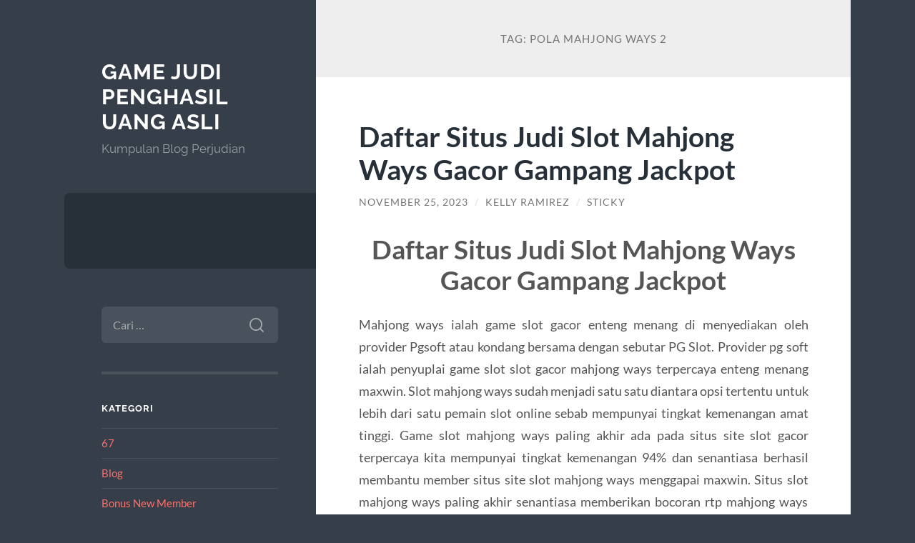

--- FILE ---
content_type: text/html; charset=UTF-8
request_url: https://bet88789.com/tag/pola-mahjong-ways-2/
body_size: 10711
content:
<!DOCTYPE html>

<html lang="id">

	<head>

		<meta charset="UTF-8">
		<meta name="viewport" content="width=device-width, initial-scale=1.0" >

		<link rel="profile" href="https://gmpg.org/xfn/11">

		<meta name='robots' content='index, follow, max-image-preview:large, max-snippet:-1, max-video-preview:-1' />

	<!-- This site is optimized with the Yoast SEO plugin v26.7 - https://yoast.com/wordpress/plugins/seo/ -->
	<title>pola mahjong ways 2 Archives - Game Judi Penghasil Uang Asli</title>
	<link rel="canonical" href="https://bet88789.com/tag/pola-mahjong-ways-2/" />
	<meta property="og:locale" content="id_ID" />
	<meta property="og:type" content="article" />
	<meta property="og:title" content="pola mahjong ways 2 Archives - Game Judi Penghasil Uang Asli" />
	<meta property="og:url" content="https://bet88789.com/tag/pola-mahjong-ways-2/" />
	<meta property="og:site_name" content="Game Judi Penghasil Uang Asli" />
	<meta name="twitter:card" content="summary_large_image" />
	<script type="application/ld+json" class="yoast-schema-graph">{"@context":"https://schema.org","@graph":[{"@type":"CollectionPage","@id":"https://bet88789.com/tag/pola-mahjong-ways-2/","url":"https://bet88789.com/tag/pola-mahjong-ways-2/","name":"pola mahjong ways 2 Archives - Game Judi Penghasil Uang Asli","isPartOf":{"@id":"https://bet88789.com/#website"},"breadcrumb":{"@id":"https://bet88789.com/tag/pola-mahjong-ways-2/#breadcrumb"},"inLanguage":"id"},{"@type":"BreadcrumbList","@id":"https://bet88789.com/tag/pola-mahjong-ways-2/#breadcrumb","itemListElement":[{"@type":"ListItem","position":1,"name":"Home","item":"https://bet88789.com/"},{"@type":"ListItem","position":2,"name":"pola mahjong ways 2"}]},{"@type":"WebSite","@id":"https://bet88789.com/#website","url":"https://bet88789.com/","name":"Game Judi Penghasil Uang Asli","description":"Kumpulan Blog Perjudian","potentialAction":[{"@type":"SearchAction","target":{"@type":"EntryPoint","urlTemplate":"https://bet88789.com/?s={search_term_string}"},"query-input":{"@type":"PropertyValueSpecification","valueRequired":true,"valueName":"search_term_string"}}],"inLanguage":"id"}]}</script>
	<!-- / Yoast SEO plugin. -->


<link rel="amphtml" href="https://bet88789.com/tag/pola-mahjong-ways-2/amp/" /><meta name="generator" content="AMP for WP 1.1.11"/><link rel="alternate" type="application/rss+xml" title="Game Judi Penghasil Uang Asli &raquo; Feed" href="https://bet88789.com/feed/" />
<link rel="alternate" type="application/rss+xml" title="Game Judi Penghasil Uang Asli &raquo; Umpan Komentar" href="https://bet88789.com/comments/feed/" />
<link rel="alternate" type="application/rss+xml" title="Game Judi Penghasil Uang Asli &raquo; pola mahjong ways 2 Umpan Tag" href="https://bet88789.com/tag/pola-mahjong-ways-2/feed/" />
<style id='wp-img-auto-sizes-contain-inline-css' type='text/css'>
img:is([sizes=auto i],[sizes^="auto," i]){contain-intrinsic-size:3000px 1500px}
/*# sourceURL=wp-img-auto-sizes-contain-inline-css */
</style>
<style id='wp-emoji-styles-inline-css' type='text/css'>

	img.wp-smiley, img.emoji {
		display: inline !important;
		border: none !important;
		box-shadow: none !important;
		height: 1em !important;
		width: 1em !important;
		margin: 0 0.07em !important;
		vertical-align: -0.1em !important;
		background: none !important;
		padding: 0 !important;
	}
/*# sourceURL=wp-emoji-styles-inline-css */
</style>
<style id='wp-block-library-inline-css' type='text/css'>
:root{--wp-block-synced-color:#7a00df;--wp-block-synced-color--rgb:122,0,223;--wp-bound-block-color:var(--wp-block-synced-color);--wp-editor-canvas-background:#ddd;--wp-admin-theme-color:#007cba;--wp-admin-theme-color--rgb:0,124,186;--wp-admin-theme-color-darker-10:#006ba1;--wp-admin-theme-color-darker-10--rgb:0,107,160.5;--wp-admin-theme-color-darker-20:#005a87;--wp-admin-theme-color-darker-20--rgb:0,90,135;--wp-admin-border-width-focus:2px}@media (min-resolution:192dpi){:root{--wp-admin-border-width-focus:1.5px}}.wp-element-button{cursor:pointer}:root .has-very-light-gray-background-color{background-color:#eee}:root .has-very-dark-gray-background-color{background-color:#313131}:root .has-very-light-gray-color{color:#eee}:root .has-very-dark-gray-color{color:#313131}:root .has-vivid-green-cyan-to-vivid-cyan-blue-gradient-background{background:linear-gradient(135deg,#00d084,#0693e3)}:root .has-purple-crush-gradient-background{background:linear-gradient(135deg,#34e2e4,#4721fb 50%,#ab1dfe)}:root .has-hazy-dawn-gradient-background{background:linear-gradient(135deg,#faaca8,#dad0ec)}:root .has-subdued-olive-gradient-background{background:linear-gradient(135deg,#fafae1,#67a671)}:root .has-atomic-cream-gradient-background{background:linear-gradient(135deg,#fdd79a,#004a59)}:root .has-nightshade-gradient-background{background:linear-gradient(135deg,#330968,#31cdcf)}:root .has-midnight-gradient-background{background:linear-gradient(135deg,#020381,#2874fc)}:root{--wp--preset--font-size--normal:16px;--wp--preset--font-size--huge:42px}.has-regular-font-size{font-size:1em}.has-larger-font-size{font-size:2.625em}.has-normal-font-size{font-size:var(--wp--preset--font-size--normal)}.has-huge-font-size{font-size:var(--wp--preset--font-size--huge)}.has-text-align-center{text-align:center}.has-text-align-left{text-align:left}.has-text-align-right{text-align:right}.has-fit-text{white-space:nowrap!important}#end-resizable-editor-section{display:none}.aligncenter{clear:both}.items-justified-left{justify-content:flex-start}.items-justified-center{justify-content:center}.items-justified-right{justify-content:flex-end}.items-justified-space-between{justify-content:space-between}.screen-reader-text{border:0;clip-path:inset(50%);height:1px;margin:-1px;overflow:hidden;padding:0;position:absolute;width:1px;word-wrap:normal!important}.screen-reader-text:focus{background-color:#ddd;clip-path:none;color:#444;display:block;font-size:1em;height:auto;left:5px;line-height:normal;padding:15px 23px 14px;text-decoration:none;top:5px;width:auto;z-index:100000}html :where(.has-border-color){border-style:solid}html :where([style*=border-top-color]){border-top-style:solid}html :where([style*=border-right-color]){border-right-style:solid}html :where([style*=border-bottom-color]){border-bottom-style:solid}html :where([style*=border-left-color]){border-left-style:solid}html :where([style*=border-width]){border-style:solid}html :where([style*=border-top-width]){border-top-style:solid}html :where([style*=border-right-width]){border-right-style:solid}html :where([style*=border-bottom-width]){border-bottom-style:solid}html :where([style*=border-left-width]){border-left-style:solid}html :where(img[class*=wp-image-]){height:auto;max-width:100%}:where(figure){margin:0 0 1em}html :where(.is-position-sticky){--wp-admin--admin-bar--position-offset:var(--wp-admin--admin-bar--height,0px)}@media screen and (max-width:600px){html :where(.is-position-sticky){--wp-admin--admin-bar--position-offset:0px}}

/*# sourceURL=wp-block-library-inline-css */
</style><style id='global-styles-inline-css' type='text/css'>
:root{--wp--preset--aspect-ratio--square: 1;--wp--preset--aspect-ratio--4-3: 4/3;--wp--preset--aspect-ratio--3-4: 3/4;--wp--preset--aspect-ratio--3-2: 3/2;--wp--preset--aspect-ratio--2-3: 2/3;--wp--preset--aspect-ratio--16-9: 16/9;--wp--preset--aspect-ratio--9-16: 9/16;--wp--preset--color--black: #272F38;--wp--preset--color--cyan-bluish-gray: #abb8c3;--wp--preset--color--white: #fff;--wp--preset--color--pale-pink: #f78da7;--wp--preset--color--vivid-red: #cf2e2e;--wp--preset--color--luminous-vivid-orange: #ff6900;--wp--preset--color--luminous-vivid-amber: #fcb900;--wp--preset--color--light-green-cyan: #7bdcb5;--wp--preset--color--vivid-green-cyan: #00d084;--wp--preset--color--pale-cyan-blue: #8ed1fc;--wp--preset--color--vivid-cyan-blue: #0693e3;--wp--preset--color--vivid-purple: #9b51e0;--wp--preset--color--accent: #FF706C;--wp--preset--color--dark-gray: #444;--wp--preset--color--medium-gray: #666;--wp--preset--color--light-gray: #888;--wp--preset--gradient--vivid-cyan-blue-to-vivid-purple: linear-gradient(135deg,rgb(6,147,227) 0%,rgb(155,81,224) 100%);--wp--preset--gradient--light-green-cyan-to-vivid-green-cyan: linear-gradient(135deg,rgb(122,220,180) 0%,rgb(0,208,130) 100%);--wp--preset--gradient--luminous-vivid-amber-to-luminous-vivid-orange: linear-gradient(135deg,rgb(252,185,0) 0%,rgb(255,105,0) 100%);--wp--preset--gradient--luminous-vivid-orange-to-vivid-red: linear-gradient(135deg,rgb(255,105,0) 0%,rgb(207,46,46) 100%);--wp--preset--gradient--very-light-gray-to-cyan-bluish-gray: linear-gradient(135deg,rgb(238,238,238) 0%,rgb(169,184,195) 100%);--wp--preset--gradient--cool-to-warm-spectrum: linear-gradient(135deg,rgb(74,234,220) 0%,rgb(151,120,209) 20%,rgb(207,42,186) 40%,rgb(238,44,130) 60%,rgb(251,105,98) 80%,rgb(254,248,76) 100%);--wp--preset--gradient--blush-light-purple: linear-gradient(135deg,rgb(255,206,236) 0%,rgb(152,150,240) 100%);--wp--preset--gradient--blush-bordeaux: linear-gradient(135deg,rgb(254,205,165) 0%,rgb(254,45,45) 50%,rgb(107,0,62) 100%);--wp--preset--gradient--luminous-dusk: linear-gradient(135deg,rgb(255,203,112) 0%,rgb(199,81,192) 50%,rgb(65,88,208) 100%);--wp--preset--gradient--pale-ocean: linear-gradient(135deg,rgb(255,245,203) 0%,rgb(182,227,212) 50%,rgb(51,167,181) 100%);--wp--preset--gradient--electric-grass: linear-gradient(135deg,rgb(202,248,128) 0%,rgb(113,206,126) 100%);--wp--preset--gradient--midnight: linear-gradient(135deg,rgb(2,3,129) 0%,rgb(40,116,252) 100%);--wp--preset--font-size--small: 16px;--wp--preset--font-size--medium: 20px;--wp--preset--font-size--large: 24px;--wp--preset--font-size--x-large: 42px;--wp--preset--font-size--regular: 18px;--wp--preset--font-size--larger: 32px;--wp--preset--spacing--20: 0.44rem;--wp--preset--spacing--30: 0.67rem;--wp--preset--spacing--40: 1rem;--wp--preset--spacing--50: 1.5rem;--wp--preset--spacing--60: 2.25rem;--wp--preset--spacing--70: 3.38rem;--wp--preset--spacing--80: 5.06rem;--wp--preset--shadow--natural: 6px 6px 9px rgba(0, 0, 0, 0.2);--wp--preset--shadow--deep: 12px 12px 50px rgba(0, 0, 0, 0.4);--wp--preset--shadow--sharp: 6px 6px 0px rgba(0, 0, 0, 0.2);--wp--preset--shadow--outlined: 6px 6px 0px -3px rgb(255, 255, 255), 6px 6px rgb(0, 0, 0);--wp--preset--shadow--crisp: 6px 6px 0px rgb(0, 0, 0);}:where(.is-layout-flex){gap: 0.5em;}:where(.is-layout-grid){gap: 0.5em;}body .is-layout-flex{display: flex;}.is-layout-flex{flex-wrap: wrap;align-items: center;}.is-layout-flex > :is(*, div){margin: 0;}body .is-layout-grid{display: grid;}.is-layout-grid > :is(*, div){margin: 0;}:where(.wp-block-columns.is-layout-flex){gap: 2em;}:where(.wp-block-columns.is-layout-grid){gap: 2em;}:where(.wp-block-post-template.is-layout-flex){gap: 1.25em;}:where(.wp-block-post-template.is-layout-grid){gap: 1.25em;}.has-black-color{color: var(--wp--preset--color--black) !important;}.has-cyan-bluish-gray-color{color: var(--wp--preset--color--cyan-bluish-gray) !important;}.has-white-color{color: var(--wp--preset--color--white) !important;}.has-pale-pink-color{color: var(--wp--preset--color--pale-pink) !important;}.has-vivid-red-color{color: var(--wp--preset--color--vivid-red) !important;}.has-luminous-vivid-orange-color{color: var(--wp--preset--color--luminous-vivid-orange) !important;}.has-luminous-vivid-amber-color{color: var(--wp--preset--color--luminous-vivid-amber) !important;}.has-light-green-cyan-color{color: var(--wp--preset--color--light-green-cyan) !important;}.has-vivid-green-cyan-color{color: var(--wp--preset--color--vivid-green-cyan) !important;}.has-pale-cyan-blue-color{color: var(--wp--preset--color--pale-cyan-blue) !important;}.has-vivid-cyan-blue-color{color: var(--wp--preset--color--vivid-cyan-blue) !important;}.has-vivid-purple-color{color: var(--wp--preset--color--vivid-purple) !important;}.has-black-background-color{background-color: var(--wp--preset--color--black) !important;}.has-cyan-bluish-gray-background-color{background-color: var(--wp--preset--color--cyan-bluish-gray) !important;}.has-white-background-color{background-color: var(--wp--preset--color--white) !important;}.has-pale-pink-background-color{background-color: var(--wp--preset--color--pale-pink) !important;}.has-vivid-red-background-color{background-color: var(--wp--preset--color--vivid-red) !important;}.has-luminous-vivid-orange-background-color{background-color: var(--wp--preset--color--luminous-vivid-orange) !important;}.has-luminous-vivid-amber-background-color{background-color: var(--wp--preset--color--luminous-vivid-amber) !important;}.has-light-green-cyan-background-color{background-color: var(--wp--preset--color--light-green-cyan) !important;}.has-vivid-green-cyan-background-color{background-color: var(--wp--preset--color--vivid-green-cyan) !important;}.has-pale-cyan-blue-background-color{background-color: var(--wp--preset--color--pale-cyan-blue) !important;}.has-vivid-cyan-blue-background-color{background-color: var(--wp--preset--color--vivid-cyan-blue) !important;}.has-vivid-purple-background-color{background-color: var(--wp--preset--color--vivid-purple) !important;}.has-black-border-color{border-color: var(--wp--preset--color--black) !important;}.has-cyan-bluish-gray-border-color{border-color: var(--wp--preset--color--cyan-bluish-gray) !important;}.has-white-border-color{border-color: var(--wp--preset--color--white) !important;}.has-pale-pink-border-color{border-color: var(--wp--preset--color--pale-pink) !important;}.has-vivid-red-border-color{border-color: var(--wp--preset--color--vivid-red) !important;}.has-luminous-vivid-orange-border-color{border-color: var(--wp--preset--color--luminous-vivid-orange) !important;}.has-luminous-vivid-amber-border-color{border-color: var(--wp--preset--color--luminous-vivid-amber) !important;}.has-light-green-cyan-border-color{border-color: var(--wp--preset--color--light-green-cyan) !important;}.has-vivid-green-cyan-border-color{border-color: var(--wp--preset--color--vivid-green-cyan) !important;}.has-pale-cyan-blue-border-color{border-color: var(--wp--preset--color--pale-cyan-blue) !important;}.has-vivid-cyan-blue-border-color{border-color: var(--wp--preset--color--vivid-cyan-blue) !important;}.has-vivid-purple-border-color{border-color: var(--wp--preset--color--vivid-purple) !important;}.has-vivid-cyan-blue-to-vivid-purple-gradient-background{background: var(--wp--preset--gradient--vivid-cyan-blue-to-vivid-purple) !important;}.has-light-green-cyan-to-vivid-green-cyan-gradient-background{background: var(--wp--preset--gradient--light-green-cyan-to-vivid-green-cyan) !important;}.has-luminous-vivid-amber-to-luminous-vivid-orange-gradient-background{background: var(--wp--preset--gradient--luminous-vivid-amber-to-luminous-vivid-orange) !important;}.has-luminous-vivid-orange-to-vivid-red-gradient-background{background: var(--wp--preset--gradient--luminous-vivid-orange-to-vivid-red) !important;}.has-very-light-gray-to-cyan-bluish-gray-gradient-background{background: var(--wp--preset--gradient--very-light-gray-to-cyan-bluish-gray) !important;}.has-cool-to-warm-spectrum-gradient-background{background: var(--wp--preset--gradient--cool-to-warm-spectrum) !important;}.has-blush-light-purple-gradient-background{background: var(--wp--preset--gradient--blush-light-purple) !important;}.has-blush-bordeaux-gradient-background{background: var(--wp--preset--gradient--blush-bordeaux) !important;}.has-luminous-dusk-gradient-background{background: var(--wp--preset--gradient--luminous-dusk) !important;}.has-pale-ocean-gradient-background{background: var(--wp--preset--gradient--pale-ocean) !important;}.has-electric-grass-gradient-background{background: var(--wp--preset--gradient--electric-grass) !important;}.has-midnight-gradient-background{background: var(--wp--preset--gradient--midnight) !important;}.has-small-font-size{font-size: var(--wp--preset--font-size--small) !important;}.has-medium-font-size{font-size: var(--wp--preset--font-size--medium) !important;}.has-large-font-size{font-size: var(--wp--preset--font-size--large) !important;}.has-x-large-font-size{font-size: var(--wp--preset--font-size--x-large) !important;}
/*# sourceURL=global-styles-inline-css */
</style>

<style id='classic-theme-styles-inline-css' type='text/css'>
/*! This file is auto-generated */
.wp-block-button__link{color:#fff;background-color:#32373c;border-radius:9999px;box-shadow:none;text-decoration:none;padding:calc(.667em + 2px) calc(1.333em + 2px);font-size:1.125em}.wp-block-file__button{background:#32373c;color:#fff;text-decoration:none}
/*# sourceURL=/wp-includes/css/classic-themes.min.css */
</style>
<link rel='stylesheet' id='wilson_fonts-css' href='https://bet88789.com/wp-content/themes/wilson/assets/css/fonts.css?ver=6.9' type='text/css' media='all' />
<link rel='stylesheet' id='wilson_style-css' href='https://bet88789.com/wp-content/themes/wilson/style.css?ver=2.1.3' type='text/css' media='all' />
<script type="text/javascript" src="https://bet88789.com/wp-includes/js/jquery/jquery.min.js?ver=3.7.1" id="jquery-core-js"></script>
<script type="text/javascript" src="https://bet88789.com/wp-includes/js/jquery/jquery-migrate.min.js?ver=3.4.1" id="jquery-migrate-js"></script>
<script type="text/javascript" src="https://bet88789.com/wp-content/themes/wilson/assets/js/global.js?ver=2.1.3" id="wilson_global-js"></script>
<link rel="https://api.w.org/" href="https://bet88789.com/wp-json/" /><link rel="alternate" title="JSON" type="application/json" href="https://bet88789.com/wp-json/wp/v2/tags/415" /><link rel="EditURI" type="application/rsd+xml" title="RSD" href="https://bet88789.com/xmlrpc.php?rsd" />
<meta name="generator" content="WordPress 6.9" />

	</head>
	
	<body class="archive tag tag-pola-mahjong-ways-2 tag-415 wp-theme-wilson">

		
		<a class="skip-link button" href="#site-content">Skip to the content</a>
	
		<div class="wrapper">
	
			<header class="sidebar" id="site-header">
							
				<div class="blog-header">

									
						<div class="blog-info">
						
															<div class="blog-title">
									<a href="https://bet88789.com" rel="home">Game Judi Penghasil Uang Asli</a>
								</div>
														
															<p class="blog-description">Kumpulan Blog Perjudian</p>
													
						</div><!-- .blog-info -->
						
					
				</div><!-- .blog-header -->
				
				<div class="nav-toggle toggle">
				
					<p>
						<span class="show">Show menu</span>
						<span class="hide">Hide menu</span>
					</p>
				
					<div class="bars">
							
						<div class="bar"></div>
						<div class="bar"></div>
						<div class="bar"></div>
						
						<div class="clear"></div>
						
					</div><!-- .bars -->
				
				</div><!-- .nav-toggle -->
				
				<div class="blog-menu">
			
					<ul class="navigation">
					
																		
					</ul><!-- .navigation -->
				</div><!-- .blog-menu -->
				
				<div class="mobile-menu">
						 
					<ul class="navigation">
					
												
					</ul>
					 
				</div><!-- .mobile-menu -->
				
				
					<div class="widgets" role="complementary">
					
						<div id="search-2" class="widget widget_search"><div class="widget-content"><form role="search" method="get" class="search-form" action="https://bet88789.com/">
				<label>
					<span class="screen-reader-text">Cari untuk:</span>
					<input type="search" class="search-field" placeholder="Cari &hellip;" value="" name="s" />
				</label>
				<input type="submit" class="search-submit" value="Cari" />
			</form></div></div><div id="categories-2" class="widget widget_categories"><div class="widget-content"><h3 class="widget-title">Kategori</h3>
			<ul>
					<li class="cat-item cat-item-924"><a href="https://bet88789.com/category/evg/67/">67</a>
</li>
	<li class="cat-item cat-item-927"><a href="https://bet88789.com/category/blog/">Blog</a>
</li>
	<li class="cat-item cat-item-232"><a href="https://bet88789.com/category/bonus-new-member/">Bonus New Member</a>
</li>
	<li class="cat-item cat-item-12"><a href="https://bet88789.com/category/cerita-sukses/">Cerita Sukses</a>
</li>
	<li class="cat-item cat-item-89"><a href="https://bet88789.com/category/game-online/">Game Online</a>
</li>
	<li class="cat-item cat-item-788"><a href="https://bet88789.com/category/gates-of-olympus/">Gates Of Olympus</a>
</li>
	<li class="cat-item cat-item-46"><a href="https://bet88789.com/category/internasional/">Internasional</a>
</li>
	<li class="cat-item cat-item-39"><a href="https://bet88789.com/category/judi-online/">judi online</a>
</li>
	<li class="cat-item cat-item-835"><a href="https://bet88789.com/category/mahjong-ways/">mahjong ways</a>
</li>
	<li class="cat-item cat-item-35"><a href="https://bet88789.com/category/menang-judi/">Menang Judi</a>
</li>
	<li class="cat-item cat-item-2"><a href="https://bet88789.com/category/my-blog/">My Blog</a>
</li>
	<li class="cat-item cat-item-925"><a href="https://bet88789.com/category/new-2/">NEW</a>
</li>
	<li class="cat-item cat-item-20"><a href="https://bet88789.com/category/perjudian-indonesia/">perjudian indonesia</a>
</li>
	<li class="cat-item cat-item-928"><a href="https://bet88789.com/category/post/">Post</a>
</li>
	<li class="cat-item cat-item-349"><a href="https://bet88789.com/category/radiumplay/">RADIUMPLAY</a>
</li>
	<li class="cat-item cat-item-941"><a href="https://bet88789.com/category/resources/">Resources</a>
</li>
	<li class="cat-item cat-item-399"><a href="https://bet88789.com/category/sbobet/">sbobet</a>
</li>
	<li class="cat-item cat-item-103"><a href="https://bet88789.com/category/slot/">Slot</a>
</li>
	<li class="cat-item cat-item-815"><a href="https://bet88789.com/category/slot-bet-100/">slot bet 100</a>
</li>
	<li class="cat-item cat-item-820"><a href="https://bet88789.com/category/slot-demo/">slot demo</a>
</li>
	<li class="cat-item cat-item-817"><a href="https://bet88789.com/category/slot-gacor/">slot gacor</a>
</li>
	<li class="cat-item cat-item-936"><a href="https://bet88789.com/category/slot-maxwin/">slot maxwin</a>
</li>
	<li class="cat-item cat-item-386"><a href="https://bet88789.com/category/slot-nexus/">slot nexus</a>
</li>
	<li class="cat-item cat-item-346"><a href="https://bet88789.com/category/slot88/">slot88</a>
</li>
	<li class="cat-item cat-item-822"><a href="https://bet88789.com/category/starlight-princess/">starlight princess</a>
</li>
			</ul>

			</div></div>
		<div id="recent-posts-2" class="widget widget_recent_entries"><div class="widget-content">
		<h3 class="widget-title">Pos-pos Terbaru</h3>
		<ul>
											<li>
					<a href="https://bet88789.com/important-strategies-for-12bet-thailand-12bet-thailand-on-the-internet-sports-betting-gambling-establishment-ports-leading-website/">Important Strategies for 12Bet Thailand 12Bet Thailand: On the internet Sports betting, Gambling establishment &#038; Ports Leading Website</a>
									</li>
											<li>
					<a href="https://bet88789.com/experience-the-ultimate-vegasino-casino-and-sports/">Experience the Ultimate Vegasino Casino and Sportsbook Experience: A Review of Vegasino&#8217;s Thrilling Games and Features</a>
									</li>
											<li>
					<a href="https://bet88789.com/like-casino-dunyosini-organing-qozogiston-va-ozbek/">Like Casino Dunyosini O&#8217;rganing &#8211; Qozog&#8217;iston va O&#8217;zbekistonda Cheksiz O&#8217;yin Qiziqishlariga Eshik</a>
									</li>
											<li>
					<a href="https://bet88789.com/spinfin-spielsaal-erprobung-2026-jedweder-wichtigen-infos/">Spinfin Spielsaal Erprobung 2026 Jedweder wichtigen Infos</a>
									</li>
											<li>
					<a href="https://bet88789.com/%cf%80%ce%b9%cf%83%cf%84%ce%bf%cf%80%ce%bf%ce%b9%ce%b7%ce%bc%ce%ad%ce%bd%ce%b5%cf%82-%ce%b9%cf%83%cf%84%ce%bf%cf%83%ce%b5%ce%bb%ce%af%ce%b4%ce%b5%cf%82/">Πιστοποιημένες ιστοσελίδες</a>
									</li>
					</ul>

		</div></div><div id="tag_cloud-2" class="widget widget_tag_cloud"><div class="widget-content"><h3 class="widget-title">Tag</h3><div class="tagcloud"><a href="https://bet88789.com/tag/bonus-new-member/" class="tag-cloud-link tag-link-158 tag-link-position-1" style="font-size: 14.322580645161pt;" aria-label="Bonus New Member (28 item)">Bonus New Member</a>
<a href="https://bet88789.com/tag/bonus-new-member-100/" class="tag-cloud-link tag-link-156 tag-link-position-2" style="font-size: 11.311827956989pt;" aria-label="bonus New member 100 (17 item)">bonus New member 100</a>
<a href="https://bet88789.com/tag/gadun-slot/" class="tag-cloud-link tag-link-446 tag-link-position-3" style="font-size: 9.0537634408602pt;" aria-label="gadun slot (12 item)">gadun slot</a>
<a href="https://bet88789.com/tag/gates-of-olympus/" class="tag-cloud-link tag-link-403 tag-link-position-4" style="font-size: 8.6021505376344pt;" aria-label="gates of olympus (11 item)">gates of olympus</a>
<a href="https://bet88789.com/tag/joker123/" class="tag-cloud-link tag-link-203 tag-link-position-5" style="font-size: 8.6021505376344pt;" aria-label="joker123 (11 item)">joker123</a>
<a href="https://bet88789.com/tag/judi-bola/" class="tag-cloud-link tag-link-339 tag-link-position-6" style="font-size: 11.913978494624pt;" aria-label="judi bola (19 item)">judi bola</a>
<a href="https://bet88789.com/tag/judi-online/" class="tag-cloud-link tag-link-97 tag-link-position-7" style="font-size: 12.516129032258pt;" aria-label="judi online (21 item)">judi online</a>
<a href="https://bet88789.com/tag/judi-slot-online/" class="tag-cloud-link tag-link-149 tag-link-position-8" style="font-size: 8.6021505376344pt;" aria-label="judi slot online (11 item)">judi slot online</a>
<a href="https://bet88789.com/tag/link-slot-gacor/" class="tag-cloud-link tag-link-112 tag-link-position-9" style="font-size: 10.408602150538pt;" aria-label="link slot gacor (15 item)">link slot gacor</a>
<a href="https://bet88789.com/tag/mahjong-slot/" class="tag-cloud-link tag-link-440 tag-link-position-10" style="font-size: 9.6559139784946pt;" aria-label="mahjong slot (13 item)">mahjong slot</a>
<a href="https://bet88789.com/tag/mahjong-ways/" class="tag-cloud-link tag-link-402 tag-link-position-11" style="font-size: 10.408602150538pt;" aria-label="mahjong ways (15 item)">mahjong ways</a>
<a href="https://bet88789.com/tag/mahjong-ways-2/" class="tag-cloud-link tag-link-523 tag-link-position-12" style="font-size: 10.10752688172pt;" aria-label="mahjong ways 2 (14 item)">mahjong ways 2</a>
<a href="https://bet88789.com/tag/olympus-1000/" class="tag-cloud-link tag-link-626 tag-link-position-13" style="font-size: 8pt;" aria-label="olympus 1000 (10 item)">olympus 1000</a>
<a href="https://bet88789.com/tag/pragmatic-play/" class="tag-cloud-link tag-link-86 tag-link-position-14" style="font-size: 10.10752688172pt;" aria-label="pragmatic play (14 item)">pragmatic play</a>
<a href="https://bet88789.com/tag/sbobet/" class="tag-cloud-link tag-link-26 tag-link-position-15" style="font-size: 16.129032258065pt;" aria-label="SBOBET (37 item)">SBOBET</a>
<a href="https://bet88789.com/tag/sbobet88/" class="tag-cloud-link tag-link-236 tag-link-position-16" style="font-size: 13.41935483871pt;" aria-label="sbobet88 (24 item)">sbobet88</a>
<a href="https://bet88789.com/tag/situs-judi-bola/" class="tag-cloud-link tag-link-376 tag-link-position-17" style="font-size: 11.311827956989pt;" aria-label="situs judi bola (17 item)">situs judi bola</a>
<a href="https://bet88789.com/tag/situs-slot/" class="tag-cloud-link tag-link-229 tag-link-position-18" style="font-size: 9.6559139784946pt;" aria-label="situs slot (13 item)">situs slot</a>
<a href="https://bet88789.com/tag/situs-slot-gacor/" class="tag-cloud-link tag-link-126 tag-link-position-19" style="font-size: 13.870967741935pt;" aria-label="situs slot gacor (26 item)">situs slot gacor</a>
<a href="https://bet88789.com/tag/slot/" class="tag-cloud-link tag-link-118 tag-link-position-20" style="font-size: 21.849462365591pt;" aria-label="slot (90 item)">slot</a>
<a href="https://bet88789.com/tag/slot88/" class="tag-cloud-link tag-link-317 tag-link-position-21" style="font-size: 9.6559139784946pt;" aria-label="slot88 (13 item)">slot88</a>
<a href="https://bet88789.com/tag/slot777/" class="tag-cloud-link tag-link-320 tag-link-position-22" style="font-size: 13.41935483871pt;" aria-label="slot777 (24 item)">slot777</a>
<a href="https://bet88789.com/tag/slot-777/" class="tag-cloud-link tag-link-301 tag-link-position-23" style="font-size: 9.0537634408602pt;" aria-label="slot 777 (12 item)">slot 777</a>
<a href="https://bet88789.com/tag/slot777-gacor/" class="tag-cloud-link tag-link-322 tag-link-position-24" style="font-size: 8.6021505376344pt;" aria-label="slot777 gacor (11 item)">slot777 gacor</a>
<a href="https://bet88789.com/tag/slot-bet-100/" class="tag-cloud-link tag-link-296 tag-link-position-25" style="font-size: 10.860215053763pt;" aria-label="Slot Bet 100 (16 item)">Slot Bet 100</a>
<a href="https://bet88789.com/tag/slot-bet-100-perak/" class="tag-cloud-link tag-link-299 tag-link-position-26" style="font-size: 8.6021505376344pt;" aria-label="Slot Bet 100 Perak (11 item)">Slot Bet 100 Perak</a>
<a href="https://bet88789.com/tag/slot-bet-200/" class="tag-cloud-link tag-link-297 tag-link-position-27" style="font-size: 10.10752688172pt;" aria-label="Slot Bet 200 (14 item)">Slot Bet 200</a>
<a href="https://bet88789.com/tag/slot-bet-kecil/" class="tag-cloud-link tag-link-388 tag-link-position-28" style="font-size: 10.408602150538pt;" aria-label="slot bet kecil (15 item)">slot bet kecil</a>
<a href="https://bet88789.com/tag/slot-bonus/" class="tag-cloud-link tag-link-150 tag-link-position-29" style="font-size: 11.913978494624pt;" aria-label="Slot Bonus (19 item)">Slot Bonus</a>
<a href="https://bet88789.com/tag/slot-bonus-new-member/" class="tag-cloud-link tag-link-119 tag-link-position-30" style="font-size: 10.408602150538pt;" aria-label="slot bonus new member (15 item)">slot bonus new member</a>
<a href="https://bet88789.com/tag/slot-bonus-new-member-100/" class="tag-cloud-link tag-link-139 tag-link-position-31" style="font-size: 10.408602150538pt;" aria-label="slot bonus new member 100 (15 item)">slot bonus new member 100</a>
<a href="https://bet88789.com/tag/slot-deposit-10-ribu/" class="tag-cloud-link tag-link-424 tag-link-position-32" style="font-size: 8.6021505376344pt;" aria-label="slot deposit 10 ribu (11 item)">slot deposit 10 ribu</a>
<a href="https://bet88789.com/tag/slot-gacor/" class="tag-cloud-link tag-link-105 tag-link-position-33" style="font-size: 22pt;" aria-label="slot gacor (92 item)">slot gacor</a>
<a href="https://bet88789.com/tag/slot-gacor-777/" class="tag-cloud-link tag-link-350 tag-link-position-34" style="font-size: 8.6021505376344pt;" aria-label="slot gacor 777 (11 item)">slot gacor 777</a>
<a href="https://bet88789.com/tag/slot-gacor-gampang-menang/" class="tag-cloud-link tag-link-127 tag-link-position-35" style="font-size: 13.870967741935pt;" aria-label="slot gacor gampang menang (26 item)">slot gacor gampang menang</a>
<a href="https://bet88789.com/tag/slot-gacor-hari-ini/" class="tag-cloud-link tag-link-125 tag-link-position-36" style="font-size: 14.623655913978pt;" aria-label="slot gacor hari ini (29 item)">slot gacor hari ini</a>
<a href="https://bet88789.com/tag/slot-gacor-maxwin/" class="tag-cloud-link tag-link-128 tag-link-position-37" style="font-size: 10.408602150538pt;" aria-label="slot gacor maxwin (15 item)">slot gacor maxwin</a>
<a href="https://bet88789.com/tag/slot-mahjong/" class="tag-cloud-link tag-link-439 tag-link-position-38" style="font-size: 9.0537634408602pt;" aria-label="slot mahjong (12 item)">slot mahjong</a>
<a href="https://bet88789.com/tag/slot-online/" class="tag-cloud-link tag-link-100 tag-link-position-39" style="font-size: 21.849462365591pt;" aria-label="slot online (91 item)">slot online</a>
<a href="https://bet88789.com/tag/slot-spaceman/" class="tag-cloud-link tag-link-519 tag-link-position-40" style="font-size: 12.516129032258pt;" aria-label="Slot Spaceman (21 item)">Slot Spaceman</a>
<a href="https://bet88789.com/tag/slot-terbaru/" class="tag-cloud-link tag-link-106 tag-link-position-41" style="font-size: 9.0537634408602pt;" aria-label="slot terbaru (12 item)">slot terbaru</a>
<a href="https://bet88789.com/tag/slot-thailand/" class="tag-cloud-link tag-link-419 tag-link-position-42" style="font-size: 11.913978494624pt;" aria-label="slot thailand (19 item)">slot thailand</a>
<a href="https://bet88789.com/tag/spaceman/" class="tag-cloud-link tag-link-516 tag-link-position-43" style="font-size: 13.569892473118pt;" aria-label="Spaceman (25 item)">Spaceman</a>
<a href="https://bet88789.com/tag/spaceman-pragmatic/" class="tag-cloud-link tag-link-557 tag-link-position-44" style="font-size: 9.0537634408602pt;" aria-label="spaceman pragmatic (12 item)">spaceman pragmatic</a>
<a href="https://bet88789.com/tag/spaceman-slot/" class="tag-cloud-link tag-link-517 tag-link-position-45" style="font-size: 13.870967741935pt;" aria-label="Spaceman Slot (26 item)">Spaceman Slot</a></div>
</div></div><div id="custom_html-2" class="widget_text widget widget_custom_html"><div class="widget_text widget-content"><h3 class="widget-title">Partner Site</h3><div class="textwidget custom-html-widget"><a href="https://sbobet.digital/">Judi Bola</a><br/></div></div></div>						
					</div><!-- .widgets -->
					
													
			</header><!-- .sidebar -->

			<main class="content" id="site-content">	
		<header class="archive-header">
		
							<h1 class="archive-title">Tag: <span>pola mahjong ways 2</span></h1>
			
						
		</header><!-- .archive-header -->
					
	
	<div class="posts">
			
				
			<article id="post-970" class="post-970 post type-post status-publish format-standard hentry category-my-blog tag-pola-mahjong-ways-2 tag-situs-slot-mahjong tag-slot-mahjong-gacor">
		
				
<div class="post-inner">

	
		<header class="post-header">
			
			<h2 class="post-title">
				<a href="https://bet88789.com/daftar-situs-judi-slot-mahjong-ways-gacor-gampang-jackpot/" rel="bookmark">Daftar Situs Judi Slot Mahjong Ways Gacor Gampang Jackpot</a>
			</h2>
			
					
		<div class="post-meta">
		
			<span class="post-date"><a href="https://bet88789.com/daftar-situs-judi-slot-mahjong-ways-gacor-gampang-jackpot/">November 25, 2023</a></span>
			
			<span class="date-sep"> / </span>
				
			<span class="post-author"><a href="https://bet88789.com/author/blogadmin/" title="Pos-pos oleh Kelly Ramirez" rel="author">Kelly Ramirez</a></span>
			
						
			 
			
				<span class="date-sep"> / </span>
			
				Sticky			
						
												
		</div><!-- .post-meta -->

					
		</header><!-- .post-header -->

	
		
		<div class="post-content">
		
			<h1 style="text-align: center;">Daftar Situs Judi Slot Mahjong Ways Gacor Gampang Jackpot</h1>
<p style="text-align: justify;">Mahjong ways ialah game slot gacor enteng menang di menyediakan oleh provider Pgsoft atau kondang bersama dengan sebutar PG Slot. Provider pg soft ialah penyuplai game slot slot gacor mahjong ways terpercaya enteng menang maxwin. Slot mahjong ways sudah menjadi satu satu diantara opsi tertentu untuk lebih dari satu pemain slot online sebab mempunyai tingkat kemenangan amat tinggi. Game slot mahjong ways paling akhir ada pada situs site slot gacor terpercaya kita mempunyai tingkat kemenangan 94% dan senantiasa berhasil membantu member situs site slot mahjong ways menggapai maxwin. Situs slot mahjong ways paling akhir senantiasa memberikan bocoran rtp mahjong ways bakal mempermudah pemain slot pg soft di dalam menggapai kemenangan.</p>
<p style="text-align: justify;">Situs slot mahjong ways 2 menyediakan begitu banyak ragam cara selagi jalankan deposit mempunyai target mempermudah pemain slot mahjong ways selagi jalankan deposit. Link slot mahjong ways sanggup deposit melalui bank BCA, BRI, BNI, Berdikari, CIMB dan semua bank lokal Indonesia. Bukan hanya melalui bank saja, lebih-lebih termasuk kamu sanggup deposit uang asli melalui e-wallet misalnya: dana, ovo, linkaja, sakuku dan gopay. Dalam mempermudah deposit, Situs slot gacor menerima slot deposit pulsa atau transfer pulsa telkomsel dan XL.</p>
<p style="text-align: justify;">Link slot mahjong ways 2 gacor ini hari bukan hanya menyediakan game slot mahjong ways 2 saja tapi mempunyai daftar game taruhan online yang lain misalnya: slot online, kasino online, poker online, judi bola, tembak ikan. Karena game judi slot mahjong ways 2 online itu sanggup dijangkau melalui smartphone sebab itu tidaklah aneh baha game taruhan online itu menjadi game judi favorite warga.</p>
<h2 style="text-align: center;">Slot Mahjong Ways 1 Terpercaya</h2>
<p style="text-align: justify;">Karena sudah berhasil menjadi game slot online mahjong ways 2 paling favorit, daftar <a href="https://www.celestinarooftop.com/">situs mahjong gacor</a> terbaru sudah membuat arah sesudah itu untuk keluarkan versus paling akhir dari game slot mahjong ways 2 terpercaya. Pemain slot gacor bakal rasakan permainan China era silam kondang Mahjong Ways 1. Pencinta game taruhan online a lagi menikmati pemain Cina era silam, mempunyai target untuk menggapai jadi banyak kemenangan. Situs slot mahjong ways 2 mempunyai tampilan game bagus sekali dan terbaru, warna mempesona, dan begitu banyak ragam hadiah melalui game slot mahjong ways 2.</p>
<p style="text-align: justify;">Sama di dalam game slot mahjong ways aslinya, icon tabel hadiah terbagi dari simbol-simbol seperti lambang pencar sanggup kamu temuka pada kota slot mahjong ways. Memakai lambang warna kuning artinya memberikan 5x dari jumlahnya taruhan mereka agar menggapai 5 point dari 1 lambang mahjong ways. Lihat jikalau ikon mahjong emas senantiasa senantiasa ada, sebab lambang itu berartikan lambang liar di dalam game slot mahjong ways dan bakal gantikan semua style lambang yang lain pada game slot mahjong ways 1. Memakai tampilan paling baik tidak bingung jikalau pg soft menjadi satu satu diantara provider slot online paling favorit.</p>

		</div><!-- .post-content -->

	
</div><!-- .post-inner -->									
			</article><!-- .post -->
											
			
	</div><!-- .posts -->

			<footer class="footer section large-padding bg-dark clear" id="site-footer">

			
			<div class="credits">
				
				<p class="credits-left">&copy; 2026 <a href="https://bet88789.com">Game Judi Penghasil Uang Asli</a></p>
				
				<p class="credits-right"><span>Theme by <a href="https://andersnoren.se">Anders Nor&eacute;n</a></span> &mdash; <a class="tothetop" href="#site-header">Up &uarr;</a></p>
				
			</div><!-- .credits -->
		
		</footer><!-- #site-footer -->
		
	</main><!-- #site-content -->
	
</div><!-- .wrapper -->

<script type="speculationrules">
{"prefetch":[{"source":"document","where":{"and":[{"href_matches":"/*"},{"not":{"href_matches":["/wp-*.php","/wp-admin/*","/wp-content/uploads/*","/wp-content/*","/wp-content/plugins/*","/wp-content/themes/wilson/*","/*\\?(.+)"]}},{"not":{"selector_matches":"a[rel~=\"nofollow\"]"}},{"not":{"selector_matches":".no-prefetch, .no-prefetch a"}}]},"eagerness":"conservative"}]}
</script>
<script id="wp-emoji-settings" type="application/json">
{"baseUrl":"https://s.w.org/images/core/emoji/17.0.2/72x72/","ext":".png","svgUrl":"https://s.w.org/images/core/emoji/17.0.2/svg/","svgExt":".svg","source":{"concatemoji":"https://bet88789.com/wp-includes/js/wp-emoji-release.min.js?ver=6.9"}}
</script>
<script type="module">
/* <![CDATA[ */
/*! This file is auto-generated */
const a=JSON.parse(document.getElementById("wp-emoji-settings").textContent),o=(window._wpemojiSettings=a,"wpEmojiSettingsSupports"),s=["flag","emoji"];function i(e){try{var t={supportTests:e,timestamp:(new Date).valueOf()};sessionStorage.setItem(o,JSON.stringify(t))}catch(e){}}function c(e,t,n){e.clearRect(0,0,e.canvas.width,e.canvas.height),e.fillText(t,0,0);t=new Uint32Array(e.getImageData(0,0,e.canvas.width,e.canvas.height).data);e.clearRect(0,0,e.canvas.width,e.canvas.height),e.fillText(n,0,0);const a=new Uint32Array(e.getImageData(0,0,e.canvas.width,e.canvas.height).data);return t.every((e,t)=>e===a[t])}function p(e,t){e.clearRect(0,0,e.canvas.width,e.canvas.height),e.fillText(t,0,0);var n=e.getImageData(16,16,1,1);for(let e=0;e<n.data.length;e++)if(0!==n.data[e])return!1;return!0}function u(e,t,n,a){switch(t){case"flag":return n(e,"\ud83c\udff3\ufe0f\u200d\u26a7\ufe0f","\ud83c\udff3\ufe0f\u200b\u26a7\ufe0f")?!1:!n(e,"\ud83c\udde8\ud83c\uddf6","\ud83c\udde8\u200b\ud83c\uddf6")&&!n(e,"\ud83c\udff4\udb40\udc67\udb40\udc62\udb40\udc65\udb40\udc6e\udb40\udc67\udb40\udc7f","\ud83c\udff4\u200b\udb40\udc67\u200b\udb40\udc62\u200b\udb40\udc65\u200b\udb40\udc6e\u200b\udb40\udc67\u200b\udb40\udc7f");case"emoji":return!a(e,"\ud83e\u1fac8")}return!1}function f(e,t,n,a){let r;const o=(r="undefined"!=typeof WorkerGlobalScope&&self instanceof WorkerGlobalScope?new OffscreenCanvas(300,150):document.createElement("canvas")).getContext("2d",{willReadFrequently:!0}),s=(o.textBaseline="top",o.font="600 32px Arial",{});return e.forEach(e=>{s[e]=t(o,e,n,a)}),s}function r(e){var t=document.createElement("script");t.src=e,t.defer=!0,document.head.appendChild(t)}a.supports={everything:!0,everythingExceptFlag:!0},new Promise(t=>{let n=function(){try{var e=JSON.parse(sessionStorage.getItem(o));if("object"==typeof e&&"number"==typeof e.timestamp&&(new Date).valueOf()<e.timestamp+604800&&"object"==typeof e.supportTests)return e.supportTests}catch(e){}return null}();if(!n){if("undefined"!=typeof Worker&&"undefined"!=typeof OffscreenCanvas&&"undefined"!=typeof URL&&URL.createObjectURL&&"undefined"!=typeof Blob)try{var e="postMessage("+f.toString()+"("+[JSON.stringify(s),u.toString(),c.toString(),p.toString()].join(",")+"));",a=new Blob([e],{type:"text/javascript"});const r=new Worker(URL.createObjectURL(a),{name:"wpTestEmojiSupports"});return void(r.onmessage=e=>{i(n=e.data),r.terminate(),t(n)})}catch(e){}i(n=f(s,u,c,p))}t(n)}).then(e=>{for(const n in e)a.supports[n]=e[n],a.supports.everything=a.supports.everything&&a.supports[n],"flag"!==n&&(a.supports.everythingExceptFlag=a.supports.everythingExceptFlag&&a.supports[n]);var t;a.supports.everythingExceptFlag=a.supports.everythingExceptFlag&&!a.supports.flag,a.supports.everything||((t=a.source||{}).concatemoji?r(t.concatemoji):t.wpemoji&&t.twemoji&&(r(t.twemoji),r(t.wpemoji)))});
//# sourceURL=https://bet88789.com/wp-includes/js/wp-emoji-loader.min.js
/* ]]> */
</script>

<script defer src="https://static.cloudflareinsights.com/beacon.min.js/vcd15cbe7772f49c399c6a5babf22c1241717689176015" integrity="sha512-ZpsOmlRQV6y907TI0dKBHq9Md29nnaEIPlkf84rnaERnq6zvWvPUqr2ft8M1aS28oN72PdrCzSjY4U6VaAw1EQ==" data-cf-beacon='{"version":"2024.11.0","token":"7010da071c4846c49f765709803c0dc3","r":1,"server_timing":{"name":{"cfCacheStatus":true,"cfEdge":true,"cfExtPri":true,"cfL4":true,"cfOrigin":true,"cfSpeedBrain":true},"location_startswith":null}}' crossorigin="anonymous"></script>
</body>
</html>